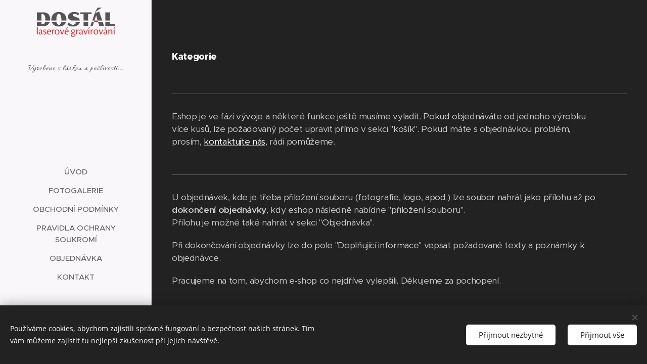

--- FILE ---
content_type: text/css
request_url: https://duyn491kcolsw.cloudfront.net/files/2w/2w4/2w450e.css?ph=0a5961ba4b
body_size: 122
content:
:root{--ac-color:#e08053;--ac-color-h:19.148936170212778;--ac-color-s:69.45812807881774%;--ac-color-l:60.19607843137255%;--ac-color-rgb:224,128,83;--ac-acs:94;--ac-acl:25;--ac-acd:-20;--ac-basic:#fff;--ac-basic-rgb:255,255,255;--ac-basic-h:0;--ac-basic-s:0%;--ac-basic-l:100%}